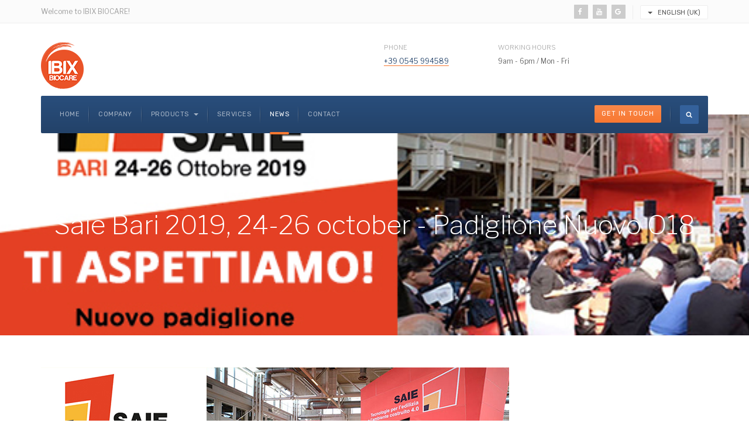

--- FILE ---
content_type: text/html; charset=utf-8
request_url: https://ibixbiocare.it/en/news/65-saie-bari-2019,-24-26-october-padiglione-nuovo-o18
body_size: 7044
content:

<!DOCTYPE html>
<html lang="en-gb" dir="ltr"
	  class='com_content view-article itemid-256 j31 mm-hover'>
<head>
<!-- Google Tag Manager -->
<script>(function(w,d,s,l,i){w[l]=w[l]||[];w[l].push({'gtm.start':
new Date().getTime(),event:'gtm.js'});var f=d.getElementsByTagName(s)[0],
j=d.createElement(s),dl=l!='dataLayer'?'&l='+l:'';j.async=true;j.src=
'https://www.googletagmanager.com/gtm.js?id='+i+dl;f.parentNode.insertBefore(j,f);
})(window,document,'script','dataLayer','GTM-M8CNXK4');</script>
<!-- End Google Tag Manager -->
	<base href="https://ibixbiocare.it/en/news/65-saie-bari-2019,-24-26-october-padiglione-nuovo-o18" />
	<meta http-equiv="content-type" content="text/html; charset=utf-8" />
	<meta name="description" content="Il sistema IBIX Biocare è un metodo scientifico applicato per il restauro e la conservazione di immobili anche storico - artistici" />
	<meta name="generator" content="Joomla! - Open Source Content Management" />
	<title>Saie Bari 2019, 24-26 october - Padiglione Nuovo O18 - IBIX Biocare</title>
	<link href="/templates/ja_company/favicon.ico" rel="shortcut icon" type="image/vnd.microsoft.icon" />
	<link href="https://ibixbiocare.it/en/component/search/?Itemid=256&amp;catid=17&amp;id=65&amp;format=opensearch" rel="search" title="Search IBIX Biocare" type="application/opensearchdescription+xml" />
	<link href="/templates/ja_company/local/css/themes/ibix/bootstrap.css" rel="stylesheet" type="text/css" />
	<link href="/templates/ja_company/local/css/themes/ibix/legacy-grid.css" rel="stylesheet" type="text/css" />
	<link href="/plugins/system/t3/base-bs3/fonts/font-awesome/css/font-awesome.min.css" rel="stylesheet" type="text/css" />
	<link href="/templates/ja_company/local/css/themes/ibix/template.css" rel="stylesheet" type="text/css" />
	<link href="/templates/ja_company/local/css/themes/ibix/megamenu.css" rel="stylesheet" type="text/css" />
	<link href="/templates/ja_company/local/css/themes/ibix/off-canvas.css" rel="stylesheet" type="text/css" />
	<link href="/templates/ja_company/fonts/font-awesome/css/font-awesome.min.css" rel="stylesheet" type="text/css" />
	<link href="//fonts.googleapis.com/css?family=Libre+Franklin:200,300,400,500|Rubik:400,500,700" rel="stylesheet" type="text/css" />
	<link href="/templates/ja_company/js/owl-carousel/owl.carousel.css" rel="stylesheet" type="text/css" />
	<link href="/templates/ja_company/js/owl-carousel/owl.theme.css" rel="stylesheet" type="text/css" />
	<link href="/templates/ja_company/js/swiper/swiper.css" rel="stylesheet" type="text/css" />
	<link href="/plugins/system/jabuilder/assets/css/jabuilder.css" rel="stylesheet" type="text/css" />
	<link href="/modules/mod_jamasthead/asset/css/style.css" rel="stylesheet" type="text/css" />
	<link href="/media/mod_languages/css/template.css?782a9adb84865b1ffc05bb4325539214" rel="stylesheet" type="text/css" />
	<script type="application/json" class="joomla-script-options new">{"csrf.token":"d58347fef40f9db00aa9186c941a89b1","system.paths":{"root":"","base":""}}</script>
	<script src="/t3-assets/js/js-0923c-14289.js" type="text/javascript"></script>
	<script src="/t3-assets/js/js-8c413-45790.js" type="text/javascript"></script>
	<script type="text/javascript">
jQuery(window).on('load',  function() {
				new JCaption('img.caption');
			});jQuery(function($){ initTooltips(); $("body").on("subform-row-add", initTooltips); function initTooltips (event, container) { container = container || document;$(container).find(".hasTooltip").tooltip({"html": true,"container": "body"});} });
	</script>

	
<!-- META FOR IOS & HANDHELD -->
	<meta name="viewport" content="width=device-width, initial-scale=1.0, maximum-scale=1.0, user-scalable=no"/>
	<style type="text/stylesheet">
		@-webkit-viewport   { width: device-width; }
		@-moz-viewport      { width: device-width; }
		@-ms-viewport       { width: device-width; }
		@-o-viewport        { width: device-width; }
		@viewport           { width: device-width; }
	</style>
	<script type="text/javascript">
		//<![CDATA[
		if (navigator.userAgent.match(/IEMobile\/10\.0/)) {
			var msViewportStyle = document.createElement("style");
			msViewportStyle.appendChild(
				document.createTextNode("@-ms-viewport{width:auto!important}")
			);
			document.getElementsByTagName("head")[0].appendChild(msViewportStyle);
		}
		//]]>
	</script>
<meta name="HandheldFriendly" content="true"/>
<meta name="apple-mobile-web-app-capable" content="YES"/>
<!-- //META FOR IOS & HANDHELD -->




<!-- Le HTML5 shim and media query for IE8 support -->
<!--[if lt IE 9]>
<script src="//cdnjs.cloudflare.com/ajax/libs/html5shiv/3.7.3/html5shiv.min.js"></script>
<script type="text/javascript" src="/plugins/system/t3/base-bs3/js/respond.min.js"></script>
<![endif]-->

<!-- You can add Google Analytics here or use T3 Injection feature -->

	</head>

<body>
<!-- Google Tag Manager (noscript) -->
<noscript><iframe src="https://www.googletagmanager.com/ns.html?id=GTM-M8CNXK4"
height="0" width="0" style="display:none;visibility:hidden"></iframe></noscript>
<!-- End Google Tag Manager (noscript) -->

<div class="t3-wrapper"> <!-- Need this wrapper for off-canvas menu. Remove if you don't use of-canvas -->
  <div class="wrapper-hd">

    
	<!-- TOPBAR -->
	<div class="wrap t3-topbar">
    <div class="container">
      <div class="row">

                <div class="topbar-left hidden-xs col-sm-6" >
          

<div class="custom"  >
	<p>Welcome to IBIX BIOCARE!</p></div>

        </div>
        
                <div class="topbar-right pull-right col-xs-12 col-sm-6">
          <div class="topbar-right">
            

            <div class="mod-languages">

	<div class="btn-group">
														<a href="#" data-toggle="dropdown" class="btn dropdown-toggle">
					<span class="caret"></span>
											&nbsp;<img src="/media/mod_languages/images/en_gb.gif" alt="" />										English (UK)				</a>
																	<ul class="lang-inline dropdown-menu" dir="ltr">
									<li>
				<a href="/it/">
											<img src="/media/mod_languages/images/it_it.gif" alt="" />									Italiano (Italia)				</a>
				</li>
																<li class="lang-active">
				<a href="https://ibixbiocare.it/en/news/65-saie-bari-2019,-24-26-october-padiglione-nuovo-o18">
											<img src="/media/mod_languages/images/en_gb.gif" alt="" />									English (UK)				</a>
				</li>
												<li>
				<a href="/fr/">
											<img src="/media/mod_languages/images/fr_fr.gif" alt="" />									Français (France)				</a>
				</li>
												<li>
				<a href="/nl/">
											<img src="/media/mod_languages/images/nl_nl.gif" alt="" />									Nederlands (nl-NL)				</a>
				</li>
							</ul>
	</div>

</div>


<div class="custom"  >
	<ul class="social-list">
<li><a class="facebook" title="Facebook" href="http://www.facebook.com/pages/Ibix-Special-Cleaning/264124513629286"><i class="fa fa-facebook"> </i></a></li>
<li><a class="youtube" title="YouTube" href="http://www.youtube.com/user/IbixSrl"><i class="fa fa-youtube"> </i></a></li>
<li><a class="google-plus" title="Google plus" href="https://plus.google.com/u/0/109032243931499697225/posts"><i class="fa fa-google"> </i></a></li>
</ul></div>

          </div>
        </div>
        
      </div>
    </div>
	</div>
	<!-- //TOPBAR -->

    
    
<!-- HEADER -->
<header id="t3-header" class="t3-header ">
	<div class="container">
		<div class="row">

			<!-- LOGO -->
			<div class="col-xs-12 col-sm-3 col-lg-6 logo">
				<div class="logo-image">
					<a href="/" title="IBIX Biocare">
													<img class="logo-img" src="/templates/ja_company/images/logo.png" alt="IBIX Biocare" />
																		<span>IBIX Biocare</span>
					</a>
					<small class="site-slogan"></small>
				</div>
			</div>
			<!-- //LOGO -->

							<div class="head-right hidden-xs col-sm-9 col-lg-6">
											<!-- HEAD RIGHT -->
						<div class="head-right ">
							

<div class="custom"  >
	<ul class="address-list">
<li><label>Phone</label><a href="tel:+390545994589">+39 0545 994589</a></li>
<li><label>Working Hours</label>9am - 6pm / Mon - Fri</li>
</ul></div>

						</div>
						<!-- //HEAD RIGHT -->
									</div>
			
		</div>
	</div>
</header>
<!-- //HEADER -->


    
<!-- MAIN NAVIGATION -->
<nav id="t3-mainnav" class="wrap navbar navbar-default t3-mainnav">
	<div class="container">
		<!-- Brand and toggle get grouped for better mobile display -->
		<div class="navbar-header">
			<div class="t3-navbar clearfix">
				
									
<button class="btn btn-primary off-canvas-toggle  hidden-lg hidden-md" type="button" data-pos="left" data-nav="#t3-off-canvas" data-effect="off-canvas-effect-4" aria-label="off-canvas-toggle">
  <span class="fa fa-bars"></span>
</button>

<!-- OFF-CANVAS SIDEBAR -->
<div id="t3-off-canvas" class="t3-off-canvas  hidden-lg hidden-md">

  <div class="t3-off-canvas-header">
    <h2 class="t3-off-canvas-header-title">Sidebar</h2>
    <button type="button" class="close" data-dismiss="modal" aria-hidden="true">&times;</button>
  </div>

  <div class="t3-off-canvas-body">
    <div class="t3-module module_menu " id="Mod1"><div class="module-inner"><div class="module-ct"><ul class="nav nav-pills nav-stacked menu">
<li class="item-252 default"><a href="/en/" class="">Home</a></li><li class="item-253"><a href="/en/company" class="">Company</a></li><li class="item-254 deeper dropdown parent"><a href="/en/products" class=" dropdown-toggle" data-toggle="dropdown">Products<em class="caret"></em></a><ul class="dropdown-menu"><li class="item-258"><a href="/en/products/mobile-lab-en" class="">Mobile Lab</a></li><li class="item-259"><a href="/en/products/trilogy-en" class="">Trilogy</a></li><li class="item-260"><a href="/en/products/protect-dry-en" class="">Protect DRY</a></li><li class="item-361"><a href="/en/products/i-protect-as-en" class="">i-protect AS</a></li><li class="item-362"><a href="/en/products/i-protect-r-en" class="">i-protect R</a></li><li class="item-363"><a href="/en/products/i-protect-vs-en" class="">i-protect VS</a></li><li class="item-263"><a href="/en/products/essenzio-en" class="">Essenzio</a></li><li class="item-264"><a href="/en/products/desal-en" class="">Desal</a></li><li class="item-335"><a href="/en/products/vegegraf-en" class="">Vegegraf</a></li><li class="item-336"><a href="/en/products/detag-en" class="">Detag</a></li></ul></li><li class="item-255"><a href="/en/services" class="">Services</a></li><li class="item-256 current active"><a href="/en/news" class="">News</a></li><li class="item-257"><a href="/en/contact" class="">Contact</a></li></ul>
</div></div></div>
  </div>

</div>
<!-- //OFF-CANVAS SIDEBAR -->

				
				
				<div class="pull-left navbar-collapse collapse">
					<div  class="t3-megamenu"  data-responsive="true">
<ul itemscope itemtype="http://www.schema.org/SiteNavigationElement" class="nav navbar-nav level0">
<li itemprop='name'  data-id="252" data-level="1">
<a itemprop='url' class=""  href="/en/"   data-target="#">Home </a>

</li>
<li itemprop='name'  data-id="253" data-level="1">
<a itemprop='url' class=""  href="/en/company"   data-target="#">Company </a>

</li>
<li itemprop='name' class="dropdown mega" data-id="254" data-level="1">
<a itemprop='url' class=" dropdown-toggle"  href="/en/products"   data-target="#" data-toggle="dropdown">Products <em class="caret"></em></a>

<div class="nav-child dropdown-menu mega-dropdown-menu"  ><div class="mega-dropdown-inner">
<div class="row">
<div class="col-xs-12 mega-col-nav" data-width="12"><div class="mega-inner">
<ul itemscope itemtype="http://www.schema.org/SiteNavigationElement" class="mega-nav level1">
<li itemprop='name'  data-id="258" data-level="2">
<a itemprop='url' class=""  href="/en/products/mobile-lab-en"   data-target="#">Mobile Lab </a>

</li>
<li itemprop='name'  data-id="259" data-level="2">
<a itemprop='url' class=""  href="/en/products/trilogy-en"   data-target="#">Trilogy </a>

</li>
<li itemprop='name'  data-id="260" data-level="2">
<a itemprop='url' class=""  href="/en/products/protect-dry-en"   data-target="#">Protect DRY </a>

</li>
<li itemprop='name'  data-id="361" data-level="2">
<a itemprop='url' class=""  href="/en/products/i-protect-as-en"   data-target="#">i-protect AS </a>

</li>
<li itemprop='name'  data-id="362" data-level="2">
<a itemprop='url' class=""  href="/en/products/i-protect-r-en"   data-target="#">i-protect R </a>

</li>
<li itemprop='name'  data-id="363" data-level="2">
<a itemprop='url' class=""  href="/en/products/i-protect-vs-en"   data-target="#">i-protect VS </a>

</li>
<li itemprop='name'  data-id="263" data-level="2">
<a itemprop='url' class=""  href="/en/products/essenzio-en"   data-target="#">Essenzio </a>

</li>
<li itemprop='name'  data-id="264" data-level="2">
<a itemprop='url' class=""  href="/en/products/desal-en"   data-target="#">Desal </a>

</li>
<li itemprop='name'  data-id="335" data-level="2">
<a itemprop='url' class=""  href="/en/products/vegegraf-en"   data-target="#">Vegegraf </a>

</li>
<li itemprop='name'  data-id="336" data-level="2">
<a itemprop='url' class=""  href="/en/products/detag-en"   data-target="#">Detag </a>

</li>
</ul>
</div></div>
</div>
</div></div>
</li>
<li itemprop='name'  data-id="255" data-level="1">
<a itemprop='url' class=""  href="/en/services"   data-target="#">Services </a>

</li>
<li itemprop='name' class="current active" data-id="256" data-level="1">
<a itemprop='url' class=""  href="/en/news"   data-target="#">News </a>

</li>
<li itemprop='name'  data-id="257" data-level="1">
<a itemprop='url' class=""  href="/en/contact"   data-target="#">Contact </a>

</li>
</ul>
</div>

				</div>

								<div class="nav-right pull-right">
					<!-- HEAD RIGHT -->
					<div class="search">
	<form action="/en/news" method="post" class="form-inline form-search">
		<label for="mod-search-searchword114" class="element-invisible">Search ...</label> <input name="searchword" id="mod-search-searchword" aria-label="search" maxlength="200"  class="form-control search-query" type="search" placeholder="Search ..." />		<input type="hidden" name="task" value="search" />
		<input type="hidden" name="option" value="com_search" />
		<input type="hidden" name="Itemid" value="256" />
	</form>
</div>


<div class="custom"  >
	<p><a class="btn btn-sm btn-primary" href="/en/contact">Get in Touch</a></p></div>

					<!-- //HEAD RIGHT -->
				</div>
							</div>
		</div>
	</div>
</nav>
<!-- //MAIN NAVIGATION -->

    


    
	<!-- MASTHEAD -->
	<div class="wrap t3-masthead ">
			<div class="ja-masthead has-bg " style="background-image: url('/images/SAIE19.jpg')">
	    <div class="ja-masthead-detail">
		<h3 class="ja-masthead-title">Saie Bari 2019, 24-26 october - Padiglione Nuovo O18</h3>
        	</div>
</div>
	</div>
	<!-- //MASTHEAD -->


    

    

    

<div id="t3-mainbody" class="container t3-mainbody">
	<div class="row">

		<!-- MAIN CONTENT -->
		<div id="t3-content" class="t3-content col-xs-12">
						<div class="item-page clearfix">


<!-- Article -->
<article itemscope itemtype="http://schema.org/Article">
	<meta itemprop="inLanguage" content="en-GB" />
	<meta itemprop="url" content="/en/news/65-saie-bari-2019,-24-26-october-padiglione-nuovo-o18" />
	<meta itemscope itemprop="mainEntityOfPage" itemtype="http://schema.org/WebPage"  itemid="/en/news/65-saie-bari-2019,-24-26-october-padiglione-nuovo-o18" />
		
      <meta content="2019-10-04T09:22:42+00:00" itemprop="dateModified">
  
  
    <!--e:Validate structured data-->

	
	<div class="pull-left item-image article-image article-image-full">
    <span itemprop="image" itemscope itemtype="https://schema.org/ImageObject">
      <img
                src="/images/SAIE19.jpg"
        alt="" itemprop="url" />
      <meta itemprop="height" content="auto" />
      <meta itemprop="width" content="auto" />
    </span>
	</div>


	<!-- Aside -->
		<aside class="article-aside clearfix">
	  	  	<dl class="article-info  muted">

		
			<dt class="article-info-term">
											</dt>

			
			
										<dd class="category-name hasTooltip" title="Category: ">
				<i class="fa fa-folder-open"></i>
									<a href="/en/news" ><span itemprop="genre">News</span></a>							</dd>			
										<dd class="published hasTooltip" title="Published: ">
				<i class="fa fa-calendar"></i>
				<time datetime="2019-10-04T09:22:42+00:00" itemprop="datePublished">
					04 October 2019          <meta  itemprop="datePublished" content="2019-10-04T09:22:42+00:00" />
          <meta  itemprop="dateModified" content="2019-10-04T09:22:42+00:00" />
				</time>
			</dd>
					
					
			
										<dd class="hits">
					<i class="fa fa-eye"></i>
					<meta itemprop="interactionCount" content="UserPageVisits:2925" />
					Hits: 2925			</dd>						</dl>
	  	  
	  	</aside>  
		<!-- //Aside -->


			
<header class="article-header clearfix">
	<h1 class="article-title" itemprop="headline">
					<a href="/en/news/65-saie-bari-2019,-24-26-october-padiglione-nuovo-o18" itemprop="url" title="Saie Bari 2019, 24-26 october - Padiglione Nuovo O18">
				Saie Bari 2019, 24-26 october - Padiglione Nuovo O18</a>
			</h1>

			</header>
		
	

	
	
				
	
		
		<section class="article-content clearfix" itemprop="articleBody">
			<p class="MsoNormal" style="text-align: justify;"><span lang="EN-US" style="font-size: 13.5pt; line-height: 115%; font-family: 'Open Sans','sans-serif'; color: #1a171b; background: white; mso-ansi-language: EN-US; mso-bidi-font-weight: bold;">Saie Bari 2019 it about to begin! IBIX will be attending with all the latest technology from the Analyze, Clean and Protect system. New Pavilion O18 24-26 October. The construction market is in a phase of transformation. Not only products and technologies but also services for the built environment. The entire construction field is experiencing this transition to new markets and new production methods. The operators of the sector, today more than ever, are looking for products, methods and tools to make the sector safer, more efficient, collaborative, profitable and sustainable. IBIX takes up this important challenge and awaits you at the expo!</span></p> 		</section>

						<div class="tags">
																	<span class="tag-12 tag-list0" itemprop="keywords">
					<a href="/en/component/tags/tag/ibix" class="label label-info">
						ibix					</a>
				</span>
																				<span class="tag-14 tag-list1" itemprop="keywords">
					<a href="/en/component/tags/tag/edilizia" class="label label-info">
						edilizia					</a>
				</span>
																				<span class="tag-53 tag-list2" itemprop="keywords">
					<a href="/en/component/tags/tag/rimozione-graffiti" class="label label-info">
						rimozione graffiti					</a>
				</span>
																				<span class="tag-58 tag-list3" itemprop="keywords">
					<a href="/en/component/tags/tag/ibixibix-biocare" class="label label-info">
						ibixibix biocare					</a>
				</span>
																				<span class="tag-59 tag-list4" itemprop="keywords">
					<a href="/en/component/tags/tag/sabbiatrice" class="label label-info">
						sabbiatrice					</a>
				</span>
																				<span class="tag-60 tag-list5" itemprop="keywords">
					<a href="/en/component/tags/tag/fiera" class="label label-info">
						fiera					</a>
				</span>
																				<span class="tag-61 tag-list6" itemprop="keywords">
					<a href="/en/component/tags/tag/fierefiere" class="label label-info">
						fierefiere					</a>
				</span>
																				<span class="tag-62 tag-list7" itemprop="keywords">
					<a href="/en/component/tags/tag/saie" class="label label-info">
						saie					</a>
				</span>
																				<span class="tag-63 tag-list8" itemprop="keywords">
					<a href="/en/component/tags/tag/ediliziaristrutturazione" class="label label-info">
						ediliziaristrutturazione					</a>
				</span>
																				<span class="tag-64 tag-list9" itemprop="keywords">
					<a href="/en/component/tags/tag/ristrutturazione" class="label label-info">
						ristrutturazione					</a>
				</span>
																				<span class="tag-65 tag-list10" itemprop="keywords">
					<a href="/en/component/tags/tag/pulizia-faccaite" class="label label-info">
						pulizia faccaite					</a>
				</span>
						</div>
		
	  <!-- footer -->
	  	  <!-- //footer -->

		
		
				
</article>
<!-- //Article -->


</div>
		</div>
		<!-- //MAIN CONTENT -->

	</div>
</div> 


    
    
    


    



    
<!-- BACK TOP TOP BUTTON -->
<div id="back-to-top" data-spy="affix" data-offset-top="200" class="back-to-top hidden-xs hidden-sm affix-top">
  <button class="btn btn-primary" title="Back to top"><span class="fa fa-long-arrow-up" aria-hidden="true"></span><span class="element-invisible hidden">empty</span></button>
</div>

<script type="text/javascript">
(function($) {
  // Back to top
  $('#back-to-top').on('click', function(){
    $("html, body").animate({scrollTop: 0}, 500);
    return false;
  });
})(jQuery);
</script>
<!-- BACK TO TOP BUTTON -->

<!-- FOOTER -->
<footer id="t3-footer" class="wrap t3-footer">

			<!-- FOOT NAVIGATION -->
		<div class="container">
				<!-- SPOTLIGHT -->
	<div class="t3-spotlight t3-footnav  row">
					<div class=" col-lg-12 col-md-12 col-sm-12 col-xs-12">
								<div class="t3-module module " id="Mod171"><div class="module-inner"><div class="module-ct">

<div class="custom"  >
	<div class="box-contact">
<div class="row">
<div class="col-md-4">
<div class="contact-item">
<h6>Come visit us</h6>
<p>Via dell'Industria, 43 - 48022 Lugo (RA) (Italy)</p>
<a title="Get Direction" href="/en/contact">Go to map</a></div>
</div>
<div class="col-md-4">
<div class="contact-item">
<h6>Contacts</h6>
<p>Phone: +39 0545 994589<br /> Fax: +39 0545 994567</p>
<a title="info" href="/en/contact">Get in Touch</a></div>
</div>
<div class="col-md-4">
<div class="contact-item">
<h6>Working hours</h6>
<p>Mon - Fri: 9 AM - 6 PM<br /> (business hours)</p>
Sat - Sun closed</div>
</div>
</div>
</div></div>
</div></div></div>
							</div>
					<div class=" col-lg-4 col-md-4 col-sm-12 col-xs-12">
								<div class="t3-module module " id="Mod151"><div class="module-inner"><div class="module-ct">

<div class="custom"  >
	<p><img src="/images/logo.png" alt="" /></p></div>
</div></div></div>
							</div>
					<div class=" col-lg-2 col-md-2  col-sm-3 hidden-sm   col-xs-6 hidden-xs ">
								<div class="t3-module module " id="Mod175"><div class="module-inner"><h3 class="module-title "><span>Quick Links</span></h3><div class="module-ct"><ul class="nav nav-pills nav-stacked menu">
<li class="item-274"><a href="/en/company" class="">About us </a></li><li class="item-275"><a href="/en/products" class="">Products </a></li><li class="item-276"><a href="/en/services" class="">Services </a></li></ul>
</div></div></div>
							</div>
					<div class=" col-lg-2 col-md-2  col-sm-4 hidden-sm   col-xs-12 hidden-xs ">
								<div class="t3-module module " id="Mod174"><div class="module-inner"><h3 class="module-title "><span>Products</span></h3><div class="module-ct"><ul class="nav nav-pills nav-stacked menu">
<li class="item-266"><a href="/en/products/mobile-lab-en" class="">Mobile Lab </a></li><li class="item-267"><a href="/en/products/trilogy-en" class="">Trilogy </a></li><li class="item-268"><a href="/en/products/protect-dry-en" class="">Protect DRY </a></li><li class="item-269"><a href="/en/?Itemid=261" class="">Protect IT </a></li><li class="item-270"><a href="/en/?Itemid=262" class="">Protect ITR </a></li><li class="item-271"><a href="/en/products/essenzio-en" class="">Essenzio </a></li><li class="item-272"><a href="/en/products/desal-en" class="">Desal </a></li></ul>
</div></div></div>
							</div>
					<div class=" col-lg-2 col-md-2  col-sm-4 hidden-sm   col-xs-6 hidden-xs ">
								<div class="t3-module module " id="Mod186"><div class="module-inner"><h3 class="module-title "><span>Support</span></h3><div class="module-ct"><ul class="nav nav-pills nav-stacked menu">
<li class="item-265"><a href="/en/contact" class="">Contact </a></li></ul>
</div></div></div>
							</div>
					<div class=" col-lg-2 col-md-2  col-sm-6 hidden-sm   col-xs-12 hidden-xs ">
								<div class="t3-module module " id="Mod110"><div class="module-inner"><h3 class="module-title "><span>Follow us</span></h3><div class="module-ct"><ul class="nav nav-pills nav-stacked menu">
<li class="item-135"><a href="http://www.facebook.com/pages/Ibix-Special-Cleaning/264124513629286" class="" target="_blank" rel="noopener noreferrer">Facebook </a></li><li class="item-136"><a href="http://www.youtube.com/user/IbixSrl" class="" target="_blank" rel="noopener noreferrer">YouTube </a></li><li class="item-138"><a href="https://plus.google.com/u/0/109032243931499697225/posts" class="" target="_blank" rel="noopener noreferrer">Google Plus </a></li></ul>
</div></div></div>
							</div>
			</div>
<!-- SPOTLIGHT -->
		</div>
		<!-- //FOOT NAVIGATION -->
	
		<section class="t3-copyright">
		<div class="container">
			<div class="copy-right">
				<div class="row">
					<div class="col-md-12 copyright ">
						<div class="module">
	<small>Copyright &#169; 2026 IBIX Biocare. All Rights Reserved. Designed by <a href="http://www.thinkupsolution.com/" title="Visit ThinkUp!" rel="nofollow">thinkupsolution.com</a>.</small>
</div>
					</div>
									</div>
			</div>
		</div>
	</section>
	
</footer>
<!-- //FOOTER -->

    
  </div>
</div>

</body>

</html>

--- FILE ---
content_type: text/plain
request_url: https://www.google-analytics.com/j/collect?v=1&_v=j102&a=84952577&t=pageview&_s=1&dl=https%3A%2F%2Fibixbiocare.it%2Fen%2Fnews%2F65-saie-bari-2019%2C-24-26-october-padiglione-nuovo-o18&ul=en-us%40posix&dt=Saie%20Bari%202019%2C%2024-26%20october%20-%20Padiglione%20Nuovo%20O18%20-%20IBIX%20Biocare&sr=1280x720&vp=1280x720&_u=YGBAiAABBAAAAC~&jid=535552602&gjid=1071633461&cid=1849942551.1768090033&tid=UA-86527569-6&_gid=1808042462.1768090033&_slc=1&gtm=45He6171n81M8CNXK4v79043038za200zd79043038&gcd=13l3l3l3l1l1&dma=0&tag_exp=102015666~103116026~103200004~104527907~104528500~104684208~104684211~105391253~115616985~115938466~115938469~116514483&z=377093652
body_size: -450
content:
2,cG-7EZ7T42PBJ